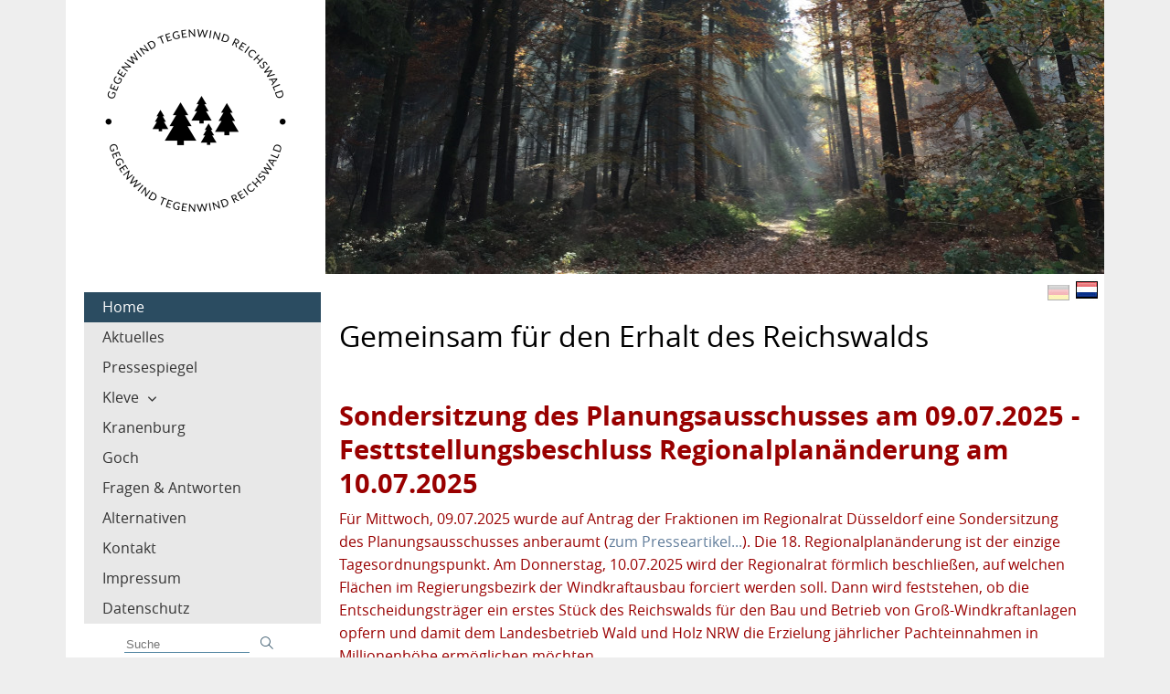

--- FILE ---
content_type: text/html; charset=UTF-8
request_url: https://www.gegenwindreichswald.eu/pages/de/de.php
body_size: 10828
content:
<!DOCTYPE html>
<html lang="de-DE">
   <head><meta http-equiv="Content-Type" content="text/html; charset=utf-8"/>
<meta name="language" content="de"/><title>Gegenwind Tegenwind Reichswald - Home</title><meta name="description" content=""><meta name="keywords" content=""><link rel="shortcut icon" href="https://www.gegenwindreichswald.eu/favicon.ico"/><meta name="msapplication-TileColor" content="#ffc40d"/>
	<meta name="theme-color" content="#ffffff"/><meta name="generator" content="WBCE CMS; https://wbce.org"/><script>
		var WB_URL = 'https://www.gegenwindreichswald.eu';
		var LANGUAGE     = 'de';
		var PAGE_ID      = '9';
		var TEMPLATE_DIR = 'https://www.gegenwindreichswald.eu/templates/wbcetik';
		var SESSION_TIMEOUT = '7200';
	</script><meta name="viewport" content="width=device-width, initial-scale=1.0" />
      
      <link rel="stylesheet" href="https://www.gegenwindreichswald.eu/templates/wbcetik/css/components.css?1680695444">
      <link rel="stylesheet" href="https://www.gegenwindreichswald.eu/templates/wbcetik/css/icons.css?1680695444">
      <link rel="stylesheet" href="https://www.gegenwindreichswald.eu/templates/wbcetik/css/responsee.css?1680695444">
	  <link rel="stylesheet" href="https://www.gegenwindreichswald.eu/templates/wbcetik/css/wbcetik.css?1680695444">
      <link rel="stylesheet" href="https://www.gegenwindreichswald.eu/templates/wbcetik/owl-carousel/owl.carousel.css?1680695444">
      <link rel="stylesheet" href="https://www.gegenwindreichswald.eu/templates/wbcetik/owl-carousel/owl.theme.css?1680695444"><link rel="stylesheet" href="https://www.gegenwindreichswald.eu/modules/ckeditor/frontend.css?1680695444" type="text/css">
	<link rel="stylesheet" href="https://www.gegenwindreichswald.eu/modules/mod_multilingual/frontend.css?1614454486" type="text/css"><script src="https://www.gegenwindreichswald.eu/include/jquery/jquery-min.js?1680695444"></script>
	<script src="https://www.gegenwindreichswald.eu/include/jquery/jquery-insert.js?1680695444"></script>
	<script src="https://www.gegenwindreichswald.eu/include/jquery/jquery-migrate-min.js?1680695444"></script>
	<script src="https://www.gegenwindreichswald.eu/include/jquery/jquery_theme.js?1680695444"></script>

	 
	 	 
	 <noscript>
		<style type="text/css">
			.aside-nav li>ul {
				height: auto;	
				position: auto;	
				overflow: visible;
			}
			
			#header-carousel {
				background-image:url(https://www.gegenwindreichswald.eu/media/header-pics/9/rw1.jpg);
				display:block;
			}
		</style>
	 </noscript>
</head>
      
   <body class="size-1140"><!-- HEADER -->
      <header>
         <div class="line">           
               <div class="s-12 m-3">
                  <a href="https://www.gegenwindreichswald.eu"><img class="logo center" src="https://www.gegenwindreichswald.eu/media/logo.png" alt=""></a>
               </div>
			   <div class="s-12 m-9 headerpic">
			   <img src="https://www.gegenwindreichswald.eu/media/header-pics/9/rw1.jpg" alt="Home" />			   </div>           
         </div>
         
      </header>
      <section>
		
         <!-- ASIDE NAV AND CONTENT -->
         <div class="line">
 	 <div class="langmenu">
           <div id="langmenu">
		<a class="current" href ="https://www.gegenwindreichswald.eu/pages/de.php" title="German" >
			<span>
				<img src="https://www.gegenwindreichswald.eu/modules/mod_multilingual/flags/de.jpg" alt="German" title="German" />
			</span>
		</a>
		<a  class="default" href ="https://www.gegenwindreichswald.eu/pages/nl.php" title="Dutch" >
			<span>
				<img src="https://www.gegenwindreichswald.eu/modules/mod_multilingual/flags/nl.jpg" alt="Dutch" title="Dutch" />
			</span>
		</a>
	</div>
         </div>
            <div class="box">
               <div class="margin">
			    <!-- ASIDE NAV AND OPTIONAL CONTENT BLOCK-->
                  <div class="s-12 m-3">                     
                     <div class="aside-nav minimize-on-small">
                         <p class="aside-nav-text">Navigation</p>               
						
<!-- show_menu2 -->
 <ul class="chevron">
    <li class="menu-current menu-first"><a href="https://www.gegenwindreichswald.eu/pages/de/de.php" target="_top">Home</a>    </li>
    <li class="menu-sibling"><a href="https://www.gegenwindreichswald.eu/pages/de/aktuelles.php" target="_top">Aktuelles</a>    </li>
    <li class="menu-sibling"><a href="https://www.gegenwindreichswald.eu/pages/de/pressespiegel.php" target="_top">Pressespiegel</a>    </li>
    <li class="menu-expand menu-sibling"><a href="https://www.gegenwindreichswald.eu/pages/de/kleve.php" target="_top">Kleve</a>
     <ul>
        <li class="menu-first"><a href="https://www.gegenwindreichswald.eu/pages/de/kleve/waldrand.php" target="_top">Waldrand</a>        </li>
        <li class="menu-last"><a href="https://www.gegenwindreichswald.eu/pages/de/kleve/wald.php" target="_top">Wald</a>        </li>
     </ul>
    </li>
    <li class="menu-sibling"><a href="https://www.gegenwindreichswald.eu/pages/de/kranenburg.php" target="_top">Kranenburg</a>    </li>
    <li class="menu-sibling"><a href="https://www.gegenwindreichswald.eu/pages/de/goch.php" target="_top">Goch</a>    </li>
    <li class="menu-sibling"><a href="https://www.gegenwindreichswald.eu/pages/de/faq.php" target="_top">Fragen &amp; Antworten</a>    </li>
    <li class="menu-sibling"><a href="https://www.gegenwindreichswald.eu/pages/de/alternativen.php" target="_top">Alternativen</a>    </li>
    <li class="menu-sibling"><a href="https://www.gegenwindreichswald.eu/pages/de/kontakt.php" target="_top">Kontakt</a>    </li>
    <li class="menu-sibling"><a href="https://www.gegenwindreichswald.eu/pages/de/impressum.php" target="_top">Impressum</a>    </li>
    <li class="menu-sibling menu-last"><a href="https://www.gegenwindreichswald.eu/pages/de/datenschutzerklaerung.php" target="_top">Datenschutz</a>    </li>
 </ul>

						
						 						
                     </div>					 
					 
					 					                    
							<form class="wbcesuche" name="search" action="https://www.gegenwindreichswald.eu/search/index.php" method="get">
								<input type="hidden" name="referrer" value="9" />
								<input type="text" name="string" class="search" placeholder="Suche" />
								<input type="submit" name="wb_search" value="&#xe090;" />
							</form>
					   
					                     </div>
				  <!-- MAIN CONTENT AND OPTIONAL BLOCKS -->
					
                   <div class="s-12 m-9 maincontent">                  				  
											<article class="s-12">
							
<a class="section_anchor" id="wbce_9" ></a>
<h1><span style="color:#000000;">Gemeinsam f&uuml;r den Erhalt des Reichswalds</span><br />
&nbsp;</h1>

<h2><span style="color:#990000;"><strong>Sondersitzung des Planungsausschusses am 09.07.2025 - F</strong></span><span style="color:#990000;"><strong>esttstellungsbeschluss Regionalplan&auml;nderung am 10.07.2025</strong></span></h2>

<p><span style="color:#990000;">F&uuml;r Mittwoch, 09.07.2025 wurde auf Antrag der Fraktionen im Regionalrat D&uuml;sseldorf eine Sondersitzung des Planungsausschusses anberaumt (<a href="https://rp-online.de/nrw/staedte/kleve/reichswald-kreis-kleve-sondersitzung-mit-entscheidung-zu-windkraft-schon-einen-tag-vor-regionalrat_aid-130075513" target="_blank">zum Presseartikel...</a>). Die 18. Regionalplan&auml;nderung ist der einzige Tagesordnungspunkt. Am Donnerstag, 10.07.2025 wird der Regionalrat f&ouml;rmlich beschlie&szlig;en, auf welchen Fl&auml;chen im Regierungsbezirk der Windkraftausbau forciert werden soll. Dann wird feststehen, ob die Entscheidungstr&auml;ger ein erstes St&uuml;ck des Reichswalds f&uuml;r den Bau und Betrieb von Gro&szlig;-Windkraftanlagen opfern und damit dem Landesbetrieb Wald und Holz NRW die Erzielung j&auml;hrlicher Pachteinnahmen in Millionenh&ouml;he erm&ouml;glichen m&ouml;chten.&nbsp;</span></p>

<p><span style="color:#990000;">Beide Sitzungen sind &ouml;ffentlich. Sie k&ouml;nnen sie als Zuh&ouml;rer besuchen. Wir m&ouml;chten Sie bitten, von dieser Gelegenheit Gebrauch zu machen, um ein vorerst letztes Mal f&uuml;r den Reichswald Flagge zu zeigen!</span></p>

<h3><span style="color:#990000;"><strong>Bequem per Bus am 09.07.2025 und/ oder 10.07.2025 nach D&uuml;sseldorf</strong></span></h3>

<p><span style="color:#990000;">Eine Arbeitsgruppe organisiert die gemeinsame Anfahrt und bittet Sie und alle anderen, denen der Reichswald am Herzen liegt, am 9. und/ oder 10. Juli in D&uuml;sseldorf dabei zu sein!</span></p>

<p><a href="https://www.gegenwindreichswald.eu/pages/posts/gemeinsam-am-9-10-juli-fur-den-reichswald-nach-dusseldorf-27.php">Mehr erfahren...</a></p>

<p>&nbsp;</p>

<p>&nbsp;</p>

<h1><span style="color:#333333;"><strong>Bauantrag f&uuml;r 11 Gro&szlig;-Windkraftanlagen im Reichswald gestellt!</strong></span></h1>

<p><a href="https://www.kleveblog.de/der-theo-brauer-windpark-im-reichswald-nimmt-formen-an-11-antraege-fuer-windraeder-270-m-hoch-schon-da/" target="_blank">Mehr erfahren...</a></p>

<p>&nbsp;</p>

<h1><span style="color:#333333;"><strong>Bauantrag f&uuml;r f&uuml;nf Gro&szlig;-Windkraftanlagen am Reichswald gestellt!</strong></span></h1>

<p><a href="https://www.gegenwindreichswald.eu/pages/posts/antrag-fur-funf-weitere-gro-windkraftanlagen-am-reichswald-eingereicht-20.php">Mehr erfahren...</a><br />
&nbsp;</p>

<h1><br />
<span style="color:#333333;"><strong>18. &Auml;nderung des Regionalplans D&uuml;sseldorf&nbsp;</strong></span></h1>

<p>Bis Ende August 2024 lag der erste Entwurf des ge&auml;nderten Regionalplans D&uuml;sseldorf &ouml;ffentlich aus. Er zeigte rund 80 Hektar f&uuml;r den Windkraftausbau&nbsp;im Reichswald. Hinzu kommen Fl&auml;chen im Offenland unmittelbar am Waldrand. Im Reichswald sind Areale entlang des Kartenspielerwegs betroffen. Am Reichswald ist die Ausweisung zus&auml;tzlicher Fl&auml;chen in Goch-Nierswalde geplant. Auch der Windenergiebereich an der Engelsstra&szlig;e in Kleve-Reichswalde soll vergr&ouml;&szlig;ert werden.&nbsp;<strong>Mittel- bis langfristig k&ouml;nnten gem. einer Studie des LANUV NRW 1.700 Hektar des Klever Reichswalds f&uuml;r den Ausbau der Windkraft in Anspruch genommen werden. Das sind mehr als ein Drittel des Waldes!</strong></p>

<h2><span style="color:#333333;"><strong>Zweite Offenlage abgeschlossen&nbsp;</strong></span></h2>

<p>Im M&auml;rz und April 2025 hinein erfolgte die vierw&ouml;chige Offenlage des zweiten Regionalplanentwurfs. Er sah&nbsp;zwar eine Verringerung des Umfangs der Windenergiebreiche im Reichswald sowie in Goch-Nierswalde unmittelbar am Waldrand vor. Daf&uuml;r waren aber fast alle Fl&auml;chen als Beschleunigungsgebiete f&uuml;r Windenergie ausgewiesen. Und das, obwohl die Planer die Umweltauswirkungen des Baus und Betriebs von Windkraftanlagen beispielsweise entlang des Kartenspielerwegs als erheblich einstufen (<span style="color:#990000;"></span>s.&nbsp;<span style="color:#990000;"><span style="color:#990000;"><b><a href="https://www.regionalrat-duesseldorf.nrw.de/sdnetrim/UGhVM0hpd2NXNFdFcExjZX1CJUIIDKSEmjosx5OpBrTogaHnG2bumUZg6Xm4tAS4/Anlage_4_Anhang_E_Gesamtuebersicht-PB.pdf" target="_blank">Anhang E</a></b></span></span>, S. 4). Nur die Erweiterung an der Engelsstra&szlig;e in Kleve-Reichswalde war weiter als &quot;regul&auml;rer&quot; Vorrangbereich eingezeichnet.<span style="color:#990000;"><b> <a href="https://www.regionalrat-duesseldorf.nrw.de/tops/?__=UGhVM0hpd2NXNFdFcExjZf_tqwtysuqRiv-I2ItFZuU" target="_blank">Zu den Sitzungsunterlagen mit dem ge&auml;nderten Entwurf...</a></b></span></p>

<p>(Bemerkenswert: Die neue Fl&auml;che an der Engelsstra&szlig;e wurde aufgrund des windenergiesensiblen gesch&uuml;tzten Wespenbussards und Rotmilans nicht als Beschleunigungsgebiet dargestellt (s. <a href="https://www.regionalrat-duesseldorf.nrw.de/sdnetrim/UGhVM0hpd2NXNFdFcExjZX1CJUIIDKSEmjosx5OpBrTogaHnG2bumUZg6Xm4tAS4/Anlage_4_Anhang_E_Gesamtuebersicht-PB.pdf" target="_blank">Anhang E</a>, S. 10) . In dem direkt angrenzenden Windenergiebereich aus dem aktuellen Regionalplan hat der Kreis Kleve jedoch schon 2023 zwei Gro&szlig;-Windkraftanlagen genehmigt!)&nbsp;</p>

<p><span style="color:#990000;"><b><a href="https://beteiligung.nrw.de/portal/brd/beteiligung/themen/1012498" target="_blank">Zu den Planunterlagen...</a></b></span></p>

<p>&nbsp;</p>

<p>&nbsp;</p>

<p><b>Entwurf Regionalplan D&uuml;sseldorf - zeichnerische Darstellung</b><br />
Stand Februar 2025 - Bl&auml;tter 5 &amp; 6</p>

<p>Fl&auml;chen mit orangefarbener Umrandung: Beschleunigungsgebiete f&uuml;r Windenergie</p>

<p><span style="color:#000000;"></span><img alt="regionalplanentwurf februar 2025 blatt 5 und 6 zusammengefügt" height="538" src="https://www.gegenwindreichswald.eu/media/karten/2025-02%20blatt%2005%20%26%2006.png" width="1051" /><br />
<strong>Siehe auch </strong><span style="color:#000000;"><strong><a href="https://www.gegenwindreichswald.eu/pages/de/aktuelles.php">Aktuelles...</a></strong><br />
<span style="color:#990000;"><b><a href="https://beteiligung.nrw.de/portal/brd/beteiligung/themen/1012498" target="_blank">Zum Beteiligungsportal...</a></b></span></span><br />
&nbsp;</p>

<h2><img alt="" height="682" src="https://www.gegenwindreichswald.eu/media/karten/2024-06%20BR%20D%C3%BCsseldorf%2C%20Karte%20Windkraft%20im%20Reichswald%20.png" width="1223" /></h2>

<p>Quelle: Stellungnahme der Bezirksregierung D&uuml;sseldorf zum &Auml;nderungsantrag der Fraktion B&uuml;ndnis 90/ DIE GR&Uuml;NEN vom 02.06.2024 zur geplanten 18. &Auml;nderung des Regionalplans D&uuml;sseldorf (&Auml;nderung der Festlegungen zu Windenergieanlagen). <a href="https://www.regionalrat-duesseldorf.nrw.de/sdnetrim/UGhVM0hpd2NXNFdFcExjZUKxrmytFtE9D9o-ImATbTFZeWblZLBDr76_-nj3pi8d/Stellungnahme_der_Verwaltung_zum_Aenderungsantrag_der_Fraktion_Buendnis_90_Die_Gruenen_vom_02.06.2024.pdf" target="_blank">Zur Stellungnahme...</a></p>

<p>&nbsp;</p>

<h2><span>Von Windkraft-Ausbaupl&auml;nen bedroht: unser Reichswald</span></h2>

<p><span></span></p>

<p><span>Der Reichswald und sein direktes Umfeld zeichnen sich unter anderem durch eine hohe &ouml;kologische und kulturhistorische Wertigkeit aus. Trotzdem bedrohen das Gebiet seit 2012 verschiedene Windkraftplanungen in Gemarkungen der Gemeinde Kranenburg sowie der St&auml;dte Kleve und Goch.<br />
<br />
Gemeinsam mit zahlreichen weiteren Organisationen und Einzelpersonen macht sich die B&uuml;rgerinitiative f&uuml;r den Erhalt des Reichswalds und die ihn umgebenden sensiblen Fl&auml;chen stark. Wenn der Windkraftausbau auch nur halbwegs naturvertr&auml;glich geschehen soll, kommen weder der Wald noch sein Umfeld als Standort f&uuml;r Windkraftanlagen infrage.&nbsp;&nbsp;<br />
<br />
Trotzdem wurden in den vergangenen Monaten verschiedene Planungen unmittelbar am Waldrand konkret vorangetrieben: In Kleve-Reichswalde m&ouml;chten Projektierer und private Fl&auml;cheneigent&uuml;mer zwei Gro&szlig;-Windkraftanlagen an der Engelsstra&szlig;e errichten. Im Herbst 2023 wurde der Bauantrag genehmigt. In Goch-Nierswalde wurde ein Antrag f&uuml;r den Bau und Betrieb von f&uuml;nf Anlagen im &quot;Dicken M&ouml;nchstal&quot; hinter der Kesseler Stra&szlig;e gestellt. Beide Fl&auml;chen sind in der untenstehenden Karte in Gelb markiert.</span></p>

<p><span>Und schon im Sommer 2022 hat die CDU der Gemeinde Kranenburg die Wiederaufnahme des Planungsverfahrens f&uuml;r einen &quot;Windpark&quot; im Reichswald beantragt. Auf einer Informationsveranstaltung der Initiative Internationalpark Reichswald im April diesen Jahres best&auml;tigte ein Vertreter von ABO Energy, was zu bef&uuml;rchten war: Das Unternehmen arbeitet bereits an Unterlagen f&uuml;r einen neuen Bauantrag. 11 jeweils gut 250 Meter hohe Windkraftanalagen sollen entlang des Kartenspielerwegs errichtet werden. Ein entsprechender Vorvertrag mit Wald &amp; Holz NRW als Fl&auml;cheneigent&uuml;mer wurde bereits im Oktober 2023 geschlossen. Mit der im Reichswald gewonnenen Elektrizit&auml;t soll Wasserstoff erzeugt werden.&nbsp;</span></p>

<p><span>Die 2023 im Auftrag des LANUV erstellte Potentialstudie weist gro&szlig;e Teile des Reichswalds als m&ouml;gliche Standorte f&uuml;r Windkraftanlagen aus. (Die 2022 erstellte Studie zeigte ihn noch als Ausschlussfl&auml;che.) Ein erster Teil der Fl&auml;chenausweisung soll nun also &uuml;ber das Regionalplan-&Auml;nderungsverfahren besiegelt werden. &quot;All hands on deck&quot; f&uuml;r alle, denen die Flora und Fauna des Reichswalds am Herzen liegt!</span></p>

<p>&nbsp;</p>

<h2>Aktuelles</h2>

<p>&nbsp;</p>

<p>Hier efahren Sie&nbsp;<a href="https://www.gegenwindreichswald.eu/pages/de/aktuelles.php">Aktuelles...</a></p>

<p>&nbsp;</p>

<h2>Wichtige Entwicklungen im &Uuml;berblick</h2>

<p><a href="#Windkraft Kranenburg">Gemeinde Kranenburg</a><br />
<a href="#Windkraft Kleve">Stadt Kleve</a><br />
<a href="#Windkraft Goch">Stadt Goch</a></p>

<p>&nbsp;</p>

<p><img alt="" height="349" src="https://www.gegenwindreichswald.eu/media/Regionalplan%20D%C3%BCsseldorf%20%26%20FNP%20Kleve.png" width="600" /></p>

<p>&nbsp;</p>

<p>(RPD: Regionalplan D&uuml;sseldorf | FNP: Fl&auml;chennutzungsplan)<br />
&nbsp;</p>

<h3><a id="Windkraft Kranenburg" name="Windkraft Kranenburg">Gemeinde Kranenburg, s. gr&uuml;ne Fl&auml;chen&nbsp;</a></h3>

<p>Kartenspielerweg: 11 Gro&szlig;-Windkraftanlagen? - ABO Energy beantragt Genehmigung f&uuml;r 11 Gro&szlig;-WKA (Stand: April 2025)</p>

<ul>
	<li>Ab 2012 Planungen zur Einrichtung einer 200 Hektar gro&szlig;en Konzentrationszone f&uuml;r Windkraft durch die Gemeinde Kranenburg; seitdem intensive Bem&uuml;hungen u.a. von B&uuml;rgern, Vereinen und Naturschutzorganisationen sowie Politikern auf beiden Seiten der Grenze, den Reichswald frei von Windkraftanlagen zu halten.&nbsp;</li>
	<li>Einleitung eines Verfahrens zur &Auml;nderung des Fl&auml;chennutzungsplans begleitet durch entsprechende Darstellungen im Entwurf des Regionalplans D&uuml;sseldorf (RPD)</li>
	<li>Ziel: 12 Gro&szlig;windkraftanlagen (Gesamth&ouml;he 200m) beidseitig entlang des Kartenspielerwegs</li>
	<li>2016 Einreichung des Bauantrags durch Projektierer ABO-Wind (Wiesbaden)</li>
	<li>Nach gr&uuml;ndlicher Auseinandersetzung mit den Gegebenheiten vor Ort nimmt die Zahl der Parteien im Regionalrat zu, die den Windkraftausbau im Reichswald strikt ablehnen.&nbsp;</li>
	<li>Ende 2017: Aufstellungsbeschluss RPD OHNE Darstellung von Fl&auml;chen f&uuml;r den Windkraftausbau entlang des Kartenspielerwegs&nbsp;</li>
	<li>Ablehnung des Antrags von ABO-Wind durch die Kreisverwaltung Kleve; der Projektierer leitet ein verwaltungsgerichtliches Klageverfahren ein.</li>
	<li>Der Projektierer zieht sich zur&uuml;ck, und das Vorhaben wird vorerst ad acta gelegt.&nbsp;</li>
	<li>Seit Ende M&auml;rz 2022 beraten die Fraktionen des Umwelt- und Planungsausschusses wieder &uuml;ber das Thema</li>
	<li>Vor dem Hintergrund einer m&ouml;glichen Unterschutzstellung des Reichswalds als Nationalpark macht ABO Wind im Fr&uuml;hjahr 2024 &ouml;ffentlich: Es soll einen zweiten Anlauf zum Bau von Windkraftanlagen im Reichswald geben. Die hier gewonnene Elektrizit&auml;t soll zur Erzeugung von Wasserstoff dienen und einen Beitrag zum Umbau des Kreis Kleve zur Wasserstoffregion leisten. Ein Schelm wer denkt, diese Pl&auml;ne spielten eine Rolle beim &bdquo;Nein&ldquo; der CDU zur Teilnahme mit dem Reichswald am Bewerbungsverfahren f&uuml;r einen zweiten nordrhein-westf&auml;lischen Nationalpark&hellip;</li>
	<li>Am 19.07.2024 beginnt&nbsp;das Verfahren zur Beteiligung der &Ouml;ffentlichkeit zur &Auml;nderung des Regionalplans. Der Entwurf sieht Windenergiebereiche entlang des Kartenspielerwegs vor.&nbsp;</li>
	<li>Am 05.03.2025 wird die zweite Offenlage eines &uuml;berarbeiten Regionalplan-Entwurfs beschlossen. Auch die&nbsp;neue Fassung sieht den Windkraftausbau im Reichswald vor. Sie stellt die Fl&auml;chen sogar als Beschleunigungsgebiete dar. Bis zum 22.04.2025 k&ouml;nnen Sie sich zu dem Entwurf &auml;u&szlig;ern.&nbsp; <a href="https://beteiligung.nrw.de/portal/brd/beteiligung/themen/1012498" target="_blank">Zum Beteiligungsportal...</a></li>
	<li>Am 03.04.2025 reicht Abo Energy die Antragsunterlagen f&uuml;r&nbsp; den&nbsp; Bau und Betrieb von 11 Gro&szlig;-Windkraftanlagen&nbsp; entlang des Kartenspielerwegs ein.&nbsp;&nbsp;</li>
</ul>

<p><a href="https://www.gegenwindreichswald.eu/pages/de/kranenburg.php">Mehr erfahren...</a></p>

<p>&nbsp;</p>

<p>&nbsp;</p>

<h3><a id="Windkraft Kleve" name="Windkraft Kleve">Stadt Kleve, s. graue und gelbe Fl&auml;che(n)</a></h3>

<p>Engelsstra&szlig;e: Zwei Gro&szlig;-Windkraftanlagen genehmigt (Stand: M&auml;rz 2025)</p>

<ul>
	<li>2015 stellt der Entwurf des neuen Fl&auml;chennutzungsplans (FNP) der Stadt rund 180 Hektar im Reichwald f&uuml;r den Ausbau der Windkraft dar (s. graue Fl&auml;chen in obenstehender Zeichnung.) Zus&auml;tzlich die gut 17 Hektar gro&szlig;e Fl&auml;che an der Engelsstra&szlig;e unmittelbar am Reichswald (ausreichend f&uuml;r zwei bis drei Gro&szlig;-Windkraftanlagen).</li>
	<li>Unter massivem Protest von B&uuml;rgern und zahlreichen Vereinen wie Naturschutzorganisationen und Verkehrs- &amp; Heimatvereinen sowie Politikern werden die Fl&auml;chen im Wald aus dem FNP-Entwurf gestrichen. Die Fl&auml;che an der Engelsstra&szlig;e am Reichswald bleibt jedoch bestehen.</li>
	<li>Dezember 2017: Antrag von B&uuml;ndnis 90/ die Gr&uuml;nen im Regionalrat auf Streichung des am Waldrand vorgesehenen Windenergiebereichs</li>
	<li>Ende 2017: Aufstellungsbeschluss RPD MIT Darstellung der Fl&auml;che an der Engelsstra&szlig;e</li>
	<li>In einem n&auml;chsten Entwurf des FNP der Stadt Kleve weist die Stadtverwaltung weiterhin dieselbe Fl&auml;che aus. Allerdings h&auml;lt die Bezirksregierung D&uuml;sseldorf sie als Konzentrationszone f&uuml;r die Windkraft f&uuml;r zu klein. Deshalb koppelt die Stadt das Thema im Herbst 2020 vom Verfahren zur Aufstellung eines neuen FNP ab. Stattdessen soll ein Teilfl&auml;chennutzungsplan Windenergie erarbeitet werden.&nbsp;</li>
	<li>Ein erster Projektierer plant den Bau von drei, rund 150 Meter hohen Windkraftanlagen, nimmt aber von seinen Planungen Abstand. Nun m&ouml;chte die Firma Naturwerk zwei Gro&szlig;-Windkraftanlagen am Reichswald errichten. Sie hat mit privaten Fl&auml;cheneigent&uuml;mern entsprechende Vertr&auml;ge &uuml;ber die Verteilung der Pachteinnahmen ausgehandelt.&nbsp;</li>
	<li>Bis Mai 2023 erfolgten zwei Offenlagen der Antragsunterlagen der Firma Naturwerk. Urspr&uuml;nglich wollte sie schon im im ersten Quartal 2023 die beiden Anlagen in Betrieb nehmen. Rotordurchmesser: jeweils 163 (!) m - in einem Greifvogeldichtezentrum mit Fledermausvorkommen...</li>
	<li>Wie die Rheinische Post am 6. Oktober 2023&nbsp;berichtete, hat die Kreisveraltung Kleve den Bau und Betrieb der beiden Anlagen genehmigt. Siehe hierzu auch <a href="https://www.gegenwindreichswald.eu/pages/posts/genehmigungsbescheid-fur-windkraftanlagen-am-reichswald-8.php" target="_self">Aktuelles</a>.</li>
	<li>Am 19.07.2024 beginnt das Verfahren zur Beteiligung der &Ouml;ffentlichkeit zur &Auml;nderung des Regionalplans. Der Entwurf sieht eine Vergr&ouml;&szlig;erung des Windenergiebereichs an der Engelsstra&szlig;e vor. &nbsp;</li>
	<li>Ende Februar 2025 wird eine &uuml;berarbeitete Fassung des Regionalplan-Entwurfs ver&ouml;ffentlicht. Der Windenergiebereich an der Engelsstra&szlig;e soll auch hiernach vergr&ouml;&szlig;ert werden. Am 05.03.2025 wird&nbsp;die&nbsp;zweite&nbsp;und letzte&nbsp;Beteiligung der &Ouml;ffentlichkeit im Regionalrat beschlossen. Bis zum 22.04.2025 k&ouml;nnen Sie Ihre Stellungnahme bei der Bezirksregierung D&uuml;sseldorf einreichen.&nbsp;<a href="https://beteiligung.nrw.de/portal/brd/beteiligung/themen/1012498" target="_blank">Zum Beteiligungsportal...</a></li>
</ul>

<p><a href="https://www.gegenwindreichswald.eu/pages/de/kleve/waldrand.php">Mehr erfahren...</a></p>

<p>&nbsp;</p>

<p>&nbsp;</p>

<h3><a id="Windkraft Goch" name="Windkraft Goch">Stadt Goch, s. gelbe Fl&auml;che</a></h3>

<p>Hinter Kesseler Str.: Bauantrag f&uuml;r f&uuml;nf Gro&szlig;-Windkraftanlagen gestellt (Stand: April 2025)</p>

<ul>
	<li>Bez&uuml;glich des RPD gilt dasselbe wie f&uuml;r die Stadt Kleve (s.o.). Allerdings ist der in Goch-Nierswalde hinter der Kesseler Stra&szlig;e am Waldrand vorgesehene Windenergiebereich deutlich gr&ouml;&szlig;er. Hier h&auml;tten rund f&uuml;nf Gro&szlig;-Windkraftanlagen Platz.&nbsp;</li>
	<li>Ein wichtiger Unterschied zur Stadt Kleve: Sowohl der B&uuml;rgermeister als auch die meisten Parteien im Stadtrat haben sich gegen den Windkraftausbau an der im RPD vorgesehenen dieser Stelle ausgesprochen.&nbsp;</li>
	<li>Die B&uuml;rgerinitiative hat erfahren, dass ein Projektierer dennoch Vereinbarungen mit privaten Fl&auml;cheneigent&uuml;mern getroffen hat und Vorbereitungen f&uuml;r die Einreichung eines Bauantrags laufen.&nbsp;</li>
	<li>Seit M&auml;rz 2024 ist bekannt: Im Sommer wird ein Bauantrag f&uuml;r f&uuml;nf Gro&szlig;-Windkraftanlagen im &quot;Dicken M&ouml;nchstal&quot; gestellt werden.</li>
	<li>Im Mai 2024 werden die f&uuml;r den Regionalplan D&uuml;sseldorf geplanten &Auml;nderungen &ouml;ffentlich. Sie sehen eine deutliche&nbsp;Vergr&ouml;&szlig;erung des Windenergiebereichs im Dicken M&ouml;nchstal sowie die Darstellung eines zus&auml;tzlichen Windenergiebereichs in Goch-Nierswalde vor.&nbsp;</li>
	<li>Am 19.07.2024 beginnt&nbsp;das Verfahren zur Beteiligung der &Ouml;ffentlichkeit zur &Auml;nderung des Regionalplans. Der Entwurf sieht eine deutliche Vergr&ouml;&szlig;erung des Windenergiebereichs im Dicken M&ouml;nchstal bzw. am Knollenberg vor. Weitere Windenergiebreiche in Goch Nierswalde kommen hinzu.&nbsp;</li>
	<li>In einer Sondersitzung des Regionalrats am 05.03.2025 wurde die Offenlage eines des &uuml;berarbeiteten Regionalplan-Entwurfes beschlossen. Zwar sollen hiernach die Windenergiebereiche im Dicken M&ouml;nchstal etwas verkeinert werden. Daf&uuml;r sind sie aber als Beschleunigungsgebiete dargestellt!</li>
	<li>Bereits im November 2024 wurde ein Antrag f&uuml;r den Bau und Betrieb von f&uuml;nf Gro&szlig;windkraftanlagen gestellt. Bis zum 26.03.2025 lief&nbsp;die Beteiligung der Tr&auml;ger &ouml;ffentlicher Belange. Genehmigungsbeh&ouml;rde ist der Kreis Kleve. Siehe hierzu die Seite <a href="https://www.gegenwindreichswald.eu/pages/posts/funf-gro-windkraftanlagen-in-goch-nierswalde-beantragt-20.php">Aktuelles...</a></li>
	<li>Parallel dazu l&auml;uft bis zum 22.04.2025 das Beteiligungsverfahren f&uuml;r die 18. &Auml;nderung des Regionalplans D&uuml;sseldorf. Solange k&ouml;nnen Sie sich schriftlich bei der Bezirksregierung zum geplanten Windkraftausbau in Goch-Nierswalde &auml;u&szlig;ern.&nbsp;<a href="https://beteiligung.nrw.de/portal/brd/beteiligung/themen/1012498" target="_blank">Zum Beteiligungsportal...</a></li>
</ul>

<p><a href="https://www.gegenwindreichswald.eu/pages/de/goch.php">Mehr erfahren...</a></p>

<p>&nbsp;</p>

<h3>Der Reichswald ist ein Schatz, den es zu erhalten gilt!</h3>

<p>Grunds&auml;tzlich sind wir Bef&uuml;rworter erneuerbarer Energien. An Waldstandorten allerdings halten wir die &Ouml;kobilanz f&uuml;r negativ. Ganz besonders gilt dies f&uuml;r Windkraftanlagen im und am Reichswald. Er ist das gr&ouml;&szlig;te zusammenh&auml;ngende Waldgebiet im waldarmen NRW. Zudem liegt der Reichswald inmitten gesch&uuml;tzter Natura 2000 Gebiete und beherbergt ein europ&auml;isches Greifvogel-Dichtezentrum. Die Bedeutung des Biotop-Verbundsystems wird auf Landesebene als besonders bis herausragend eingestuft. Zudem stellt der Reichswald eine wichtige Verbindung zu Waldgebieten auf der niederl&auml;ndischen Seite dar. Eine Industrialisierung des Reichswalds und der ihn umgebenden Fl&auml;chen zur Stromerzeugung w&uuml;rde wertvollen Lebensraum zerst&ouml;ren. Auch der Erholungswert des Reichswalds w&uuml;rde durch den Bau und Betrieb von Gro&szlig;-Windkraftanlagen stark leiden. Dasselbe gilt f&uuml;r den besonderen kulturhistorischen Wert des Waldes mit seinen Mor&auml;nen und anderen eiszeitlichen Strukturen.</p>

<p>&nbsp;</p>

<h3>Gegenwind im Reichswald e.V.</h3>

<p>Wir sind naturverbundene Bewohner verschiedener Gemeinden und St&auml;dte an beiden Seiten der deutsch-niederl&auml;ndischen Grenze. Die B&uuml;rgerinitiative &quot;Gegenwind im Reichswald&quot; haben wir Ende 2012 gegr&uuml;ndet. Anlass waren die Windkraftplanungen der Gemeinde Kranenburg. Sowohl der heutige hohe Wert des Reichswald als auch der Schaden bei einer Umsetzung der Windkraftpl&auml;ne sind grenz&uuml;berschreitend. Deshalb sind wir sowohl in Deutschland als auch in den Niederlanden aktiv.</p>

<p>&nbsp;</p>

<h3>Sie k&ouml;nnen helfen!</h3>

<p>Wir m&ouml;chten den Reichswald vor einer massiven Sch&auml;digung zur Verfolgung vorrangig wirtschaftlicher Interessen bewahren. Gerne k&ouml;nnen Sie in unerem G&auml;stebuch einen Kommentar&nbsp;hinterlassen. Es ist auch m&ouml;glich, uns eine&nbsp;E-Mail&nbsp;zu senden. M&ouml;chten Sie unsere Arbeit durch eine Spende unterst&uuml;tzen? Unsere Kontoverbindungen finden Sie auf unserer Kontakt-Seite. Noch mehr freuen wir uns jedoch &uuml;ber eine aktive Mitarbeit. Wenn Sie sich in der B&uuml;rgerinitiative einbringen m&ouml;chten und/ oder &uuml;ber aktuelle Entwicklungen auf dem Laufenden gehalten werden m&ouml;chten, senden sie uns bitte&nbsp;E-Mail.</p>

<p>&nbsp;</p>

<h3>Haftungsausschluss</h3>

<p>Unsere B&uuml;rgerinitiative kann keine Rechtsberatung vornehmen. Falls Sie eine solche Beratung w&uuml;nschen, wenden Sie sich bitte an einen Rechtsanwalt. Wir &uuml;bernehmen keine Haftung f&uuml;r die Aktualit&auml;t, Richtigkeit und Vollst&auml;ndigkeit der zur Verf&uuml;gung gestellten Informationen.&nbsp;&nbsp;</p>
			
						</article>						
										</div>
				
               </div>
            </div>           
         </div>
      </section>
      <!-- FOOTER -->
      <footer>
         <div class="line">
			<div class="box">
								<div class="s-12  text-right">				
				  				</div>
			</div>
         </div>
      </footer>  
		      <script type="text/javascript" src="https://www.gegenwindreichswald.eu/templates/wbcetik/js/responsee.js?1680695444"></script>               
      <script type="text/javascript" src="https://www.gegenwindreichswald.eu/templates/wbcetik/owl-carousel/owl.carousel.js?1680695444"></script>
      
      <script type="text/javascript">
        jQuery(document).ready(function($) {
          var owl = $('#header-carousel');
          owl.owlCarousel({
            nav: false,
            dots: false,
            items: 1,
            loop: true,
            navText: ["&#xf007","&#xf006"],
            autoplay: true,
            autoplayTimeout: 3000,
			animateIn: 'fadeIn',
			animateOut: 'fadeOut'
          });
          
        });
		
	
		$(document).ready(function () {
			$('.chevron li').children('ul').hide();
			$('.chevron li.menu-parent').children('ul').show();
			$('.chevron li').click(function () {
				if ($(this).children('ul,p').is(':hidden') == true) {
				$(this).children('ul,p').slideDown('slow');
				return false
				}
			})
		});		
		
      </script>
</body>
</html>


--- FILE ---
content_type: text/css
request_url: https://www.gegenwindreichswald.eu/templates/wbcetik/css/wbcetik.css?1680695444
body_size: 5038
content:
@font-face {
    font-family: 'Open Sans';
    src: url('../font/opensans-bold-webfont.woff2') format('woff2'),
         url('../font/opensans-bold-webfont.woff') format('woff');
    font-weight: bold;
    font-style: normal;
}

@font-face {
    font-family: 'Open Sans';
    src: url('../font/opensans-bolditalic-webfont.woff2') format('woff2'),
         url('../font/opensans-bolditalic-webfont.woff') format('woff');
    font-weight: bold;
    font-style: italic;
}

@font-face {
    font-family: 'Open Sans';
    src: url('../font/opensans-italic-webfont.woff2') format('woff2'),
         url('../font/opensans-italic-webfont.woff') format('woff');
    font-weight: normal;
    font-style: italic;
}

@font-face {
    font-family: 'Open Sans';
    src: url('../font/opensans-regular-webfont.woff2') format('woff2'),
         url('../font/opensans-regular-webfont.woff') format('woff');
    font-weight: normal;
    font-style: normal;
}


/* ------------------------------------- general / allgemein ----------------------------- */

html {
	overflow-y:scroll;
}

body {
	background: none repeat scroll 0 0 #eeeeee;
	font-size: 18px;
	font-family: "Open Sans", Arial, sans-serif;
	color: #444;
}


h1, h2, h3, h4, h5, h6 {
	color: #314B68;
	font-weight: normal;
	line-height: 1.3;
	margin: 0.5rem 0;
}

h1 { font-size: 2rem; }
h2 { font-size: 1.8rem; }
h3 { font-size: 1.6rem; }
h4 { font-size: 1.4rem; }
h5 { font-size: 1.1rem;}
h6 { font-size: 0.9rem; }

a, a:link, a:visited, a:hover, a:active {
	text-decoration: none;
	color: #617D9B;
	transition: color 0.20s linear 0s;
	-o-transition: color 0.20s linear 0s;
	-ms-transition: color 0.20s linear 0s;
	-moz-transition: color 0.20s linear 0s;
	-webkit-transition: color 0.20s linear 0s;
}

a:hover {
	color: #90AAC0;
}


p, li, dl, blockquote, table, kbd {
	font-size: 1rem;
	line-height: 1.6;
}

hr {
	border: 0;
	border-top: 1px solid #e5e5e5;
	clear: both;
	height: 0;
	margin: 0.5rem auto;
}
/* ----------------------------------------- nav ----------------------------------------------- */
.aside-nav ul {
	background: #e8e8e8;
	padding: 0;
}

.aside-nav li {
	list-style: none outside none;
	cursor: pointer;
}

.aside-nav li a,
.aside-nav li a:link,
.aside-nav li a:visited {
	color: #444;
	display: block;
	font-size: 1rem;
	padding: 1.25rem;
}

.aside-nav>ul>li:last-child a {
	border-bottom: 0 none;
}

.aside-nav li>ul {
	height: 0;
	display: block;
	position: relative;
	background: #f4f4f4;
	border-left: solid 1px #f2f2f2;
	border-right: solid 1px #f2f2f2;
	overflow: hidden;
}

.aside-nav li ul ul {
	border: 0;
	background: #fff;
}

.aside-nav ul ul a {
	padding: 0.625rem 1.25rem;
}

.aside-nav li a:link,
.aside-nav li a:visited {
	color: #333;
}

.aside-nav li a:hover {
	color: #fff;
	background: #2b4c61 !important;
}

.aside-nav ul li.active-item>a:link,
.aside-nav ul li.active-item>a:visited {
	background: #2b4c61;
	color: #fff;
}



.aside-nav li a, 
.aside-nav li a:link, 
.aside-nav li a:visited {
	padding-top:0.25rem;
	padding-bottom:0.25rem;	
}

.aside-nav li li a:link, 
.aside-nav li li a:visited{
	padding-left:2rem;
}

.aside-nav li li li a:link,
.aside-nav li li li a:visited {
	padding-left:3rem;
}

@media screen and (max-width:480px) {
	.aside-nav li li a:link, 
	.aside-nav li li a:visited,
	.aside-nav li li li a:link,
	.aside-nav li li li a:visited {
		padding-left:0;
	}
	
}

/* ------------------------------------ parts ---------------------------------------------------- */
header .line,
section .line,
footer .line {
	background-color:#fff;
	padding:0 !important;
}

.headerpic img {
	display:block;
}

.maincontent p, .maincontent li {
	padding-bottom:0.5em;
}

.maincontent li ul, .maincontent li ol {
	padding-top:0.5em;
}



.logo {
	padding:2rem;
}


.wbcesuche {
	width:66%;
	margin:0.5rem auto;
}

.wbcesuche input[type=text] {
	background-color:transparent;
	border:0;
	border-bottom:1px solid #5588a3;
	color:#2b4c61;
	width:80%;
}

.wbcesuche input[type=submit] {
	font-family:sli;
	border:0;
	background-color:transparent;
	color:#2b4c61;
	width:16%;
}


h1#contentstart {
	margin-top:-0.5rem !important;
}



.back-to-top {
	position:fixed;
	bottom:20px;
	right:20px;	
}


a.back-to-top, footer a:link, footer a:visited {
	border:0;
	padding:0 1em;
}


/* --------------------------- pics ------------------------------------ */
img.picfull {width:100%; height:auto;}

@media screen and (min-width:640px) {
img.pic2left, img.pic3left, img.pic4left { margin: 0 1em 1em 0; height:auto; }

img.pic2right, img.pic3right,  img.pic4right { margin: 0 0 1em 1em; height:auto; }

img.pic2left {float:left; max-width:49%;}
img.pic2right {float:right; max-width:49%; }

img.pic3left {float:left; max-width:32%;}
img.pic3right {float:right; max-width:32%;}

img.pic4left {float:left; max-width:24%;}
img.pic4right {float:right; max-width:24%; }
}

@media screen and (max-width:640px) {
	img.pic2left, img.pic3left, img.pic4left,
	img.pic2right, img.pic3right,  img.pic4right { margin: 1em 0; width:100%; float:none; height:auto; }
}

--- FILE ---
content_type: text/css
request_url: https://www.gegenwindreichswald.eu/modules/mod_multilingual/frontend.css?1614454486
body_size: 493
content:
#langmenu {
    float: right;
    margin-left: auto;
    margin-right: auto;
    padding: 5px;
    min-height: .6em;
    text-align: center;
    vertical-align: middle
}

#langmenu a {
    text-decoration: none
}

#langmenu a:hover {
    border: 0;
    background: 0 0
}

#langmenu img {
    border: 0;
    padding-right: 2px
}

#langmenu a.default img {
    opacity: 1
}

#langmenu a:hover img {
    opacity: .3
}

#langmenu a.current img {
    opacity: .3
}